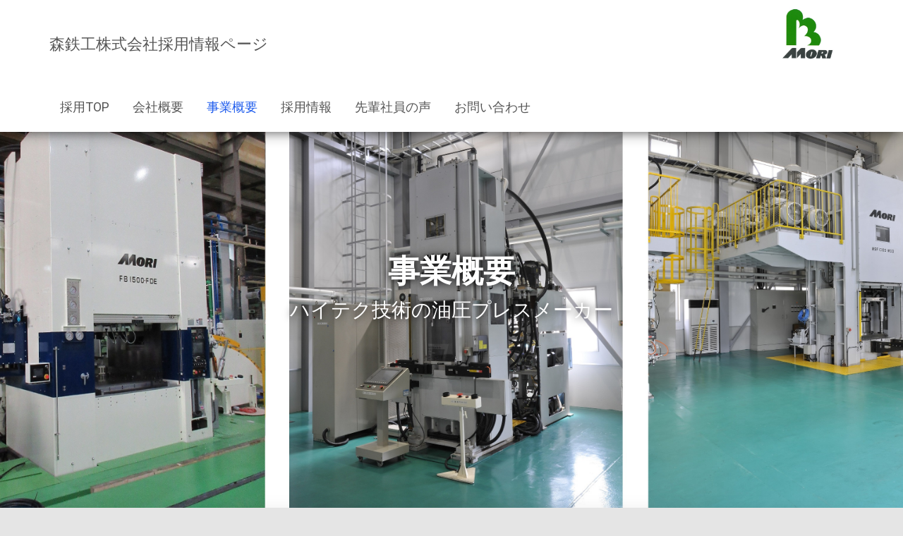

--- FILE ---
content_type: text/html; charset=UTF-8
request_url: https://recruit-bkd02.com/moriiron/about/
body_size: 13282
content:
<!DOCTYPE html>
<html lang="ja">
<head>
<meta charset='UTF-8'>
<meta name="viewport" content="width=device-width, initial-scale=1">
<link rel="profile" href="http://gmpg.org/xfn/11">
<title>事業概要 | 森鉄工株式会社採用情報ページ</title>

<!-- All in One SEO Pack 2.4.3 by Michael Torbert of Semper Fi Web Design[183,217] -->
<link rel="canonical" href="https://recruit-bkd02.com/moriiron/about/" />
			<script type="text/javascript" >
				window.ga=window.ga||function(){(ga.q=ga.q||[]).push(arguments)};ga.l=+new Date;
				ga('create', 'UA-204310994-1', 'auto');
				// Plugins
				
				ga('send', 'pageview');
			</script>
			<script async src="https://www.google-analytics.com/analytics.js"></script>
			<!-- /all in one seo pack -->
<link rel='dns-prefetch' href='//fonts.googleapis.com' />
<link rel='dns-prefetch' href='//s.w.org' />
<link rel="alternate" type="application/rss+xml" title="森鉄工株式会社採用情報ページ &raquo; フィード" href="https://recruit-bkd02.com/moriiron/feed/" />
<link rel="alternate" type="application/rss+xml" title="森鉄工株式会社採用情報ページ &raquo; コメントフィード" href="https://recruit-bkd02.com/moriiron/comments/feed/" />
		<script type="text/javascript">
			window._wpemojiSettings = {"baseUrl":"https:\/\/s.w.org\/images\/core\/emoji\/2.3\/72x72\/","ext":".png","svgUrl":"https:\/\/s.w.org\/images\/core\/emoji\/2.3\/svg\/","svgExt":".svg","source":{"concatemoji":"https:\/\/recruit-bkd02.com\/moriiron\/wp-includes\/js\/wp-emoji-release.min.js?ver=4.8.25"}};
			!function(t,a,e){var r,i,n,o=a.createElement("canvas"),l=o.getContext&&o.getContext("2d");function c(t){var e=a.createElement("script");e.src=t,e.defer=e.type="text/javascript",a.getElementsByTagName("head")[0].appendChild(e)}for(n=Array("flag","emoji4"),e.supports={everything:!0,everythingExceptFlag:!0},i=0;i<n.length;i++)e.supports[n[i]]=function(t){var e,a=String.fromCharCode;if(!l||!l.fillText)return!1;switch(l.clearRect(0,0,o.width,o.height),l.textBaseline="top",l.font="600 32px Arial",t){case"flag":return(l.fillText(a(55356,56826,55356,56819),0,0),e=o.toDataURL(),l.clearRect(0,0,o.width,o.height),l.fillText(a(55356,56826,8203,55356,56819),0,0),e===o.toDataURL())?!1:(l.clearRect(0,0,o.width,o.height),l.fillText(a(55356,57332,56128,56423,56128,56418,56128,56421,56128,56430,56128,56423,56128,56447),0,0),e=o.toDataURL(),l.clearRect(0,0,o.width,o.height),l.fillText(a(55356,57332,8203,56128,56423,8203,56128,56418,8203,56128,56421,8203,56128,56430,8203,56128,56423,8203,56128,56447),0,0),e!==o.toDataURL());case"emoji4":return l.fillText(a(55358,56794,8205,9794,65039),0,0),e=o.toDataURL(),l.clearRect(0,0,o.width,o.height),l.fillText(a(55358,56794,8203,9794,65039),0,0),e!==o.toDataURL()}return!1}(n[i]),e.supports.everything=e.supports.everything&&e.supports[n[i]],"flag"!==n[i]&&(e.supports.everythingExceptFlag=e.supports.everythingExceptFlag&&e.supports[n[i]]);e.supports.everythingExceptFlag=e.supports.everythingExceptFlag&&!e.supports.flag,e.DOMReady=!1,e.readyCallback=function(){e.DOMReady=!0},e.supports.everything||(r=function(){e.readyCallback()},a.addEventListener?(a.addEventListener("DOMContentLoaded",r,!1),t.addEventListener("load",r,!1)):(t.attachEvent("onload",r),a.attachEvent("onreadystatechange",function(){"complete"===a.readyState&&e.readyCallback()})),(r=e.source||{}).concatemoji?c(r.concatemoji):r.wpemoji&&r.twemoji&&(c(r.twemoji),c(r.wpemoji)))}(window,document,window._wpemojiSettings);
		</script>
		<style type="text/css">
img.wp-smiley,
img.emoji {
	display: inline !important;
	border: none !important;
	box-shadow: none !important;
	height: 1em !important;
	width: 1em !important;
	margin: 0 .07em !important;
	vertical-align: -0.1em !important;
	background: none !important;
	padding: 0 !important;
}
</style>
<link rel='stylesheet' id='tinyjpfont-styles-css'  href='https://recruit-bkd02.com/moriiron/wp-content/plugins/japanese-font-for-tinymce/addfont.css?ver=4.8.25' type='text/css' media='all' />
<link rel='stylesheet' id='pirate_forms_front_styles-css'  href='https://recruit-bkd02.com/moriiron/wp-content/plugins/pirate-forms/public/css/front.css?ver=2.2.1' type='text/css' media='all' />
<link rel='stylesheet' id='siteorigin-panels-front-css'  href='https://recruit-bkd02.com/moriiron/wp-content/plugins/siteorigin-panels/css/front-flex.css?ver=2.5.13' type='text/css' media='all' />
<link rel='stylesheet' id='bootstrap-css'  href='https://recruit-bkd02.com/moriiron/wp-content/themes/hestia/assets/bootstrap/css/bootstrap.min.css?ver=1.0.1' type='text/css' media='all' />
<link rel='stylesheet' id='font-awesome-css'  href='https://recruit-bkd02.com/moriiron/wp-content/themes/hestia/assets/font-awesome/css/font-awesome.min.css?ver=1.0.1' type='text/css' media='all' />
<link rel='stylesheet' id='hestia_style-css'  href='https://recruit-bkd02.com/moriiron/wp-content/themes/hestia/style.css?ver=1.1.50' type='text/css' media='all' />
<style id='hestia_style-inline-css' type='text/css'>

.header-filter-gradient { 
	background: linear-gradient(45deg, rgba(30,92,237,0.88) 0%, rgba(30,92,237,0.31) 100%); 
} 

.header-filter.header-filter-gradient:before {
	background-color: transparent;
} 	
a,
.navbar.navbar-not-transparent .nav > li:not(.btn).on-section > a, 
.navbar.navbar-not-transparent .nav > li.on-section:not(.btn) > a, 
.navbar.navbar-not-transparent .nav > li.on-section:not(.btn):hover > a, 
.navbar.navbar-not-transparent .nav > li.on-section:not(.btn):focus > a, 
.navbar.navbar-not-transparent .nav > li.on-section:not(.btn):active > a, 
body:not(.home) .navbar-default .navbar-nav > .active:not(.btn) > a,
body:not(.home) .navbar-default .navbar-nav > .active:not(.btn) > a:hover,
body:not(.home) .navbar-default .navbar-nav > .active:not(.btn) > a:focus,
.hestia-blogs article:nth-child(6n+1) .category a, a:hover, .card-blog a.moretag:hover, .card-blog a.more-link:hover, .widget a:hover {
    color:#1e5ced;
}

.pagination span.current, .pagination span.current:focus, .pagination span.current:hover {
	border-color:#1e5ced
}
           
button,
button:hover,           
input[type="button"],
input[type="button"]:hover,
input[type="submit"],
input[type="submit"]:hover,
input#searchsubmit, 
.pagination span.current, 
.pagination span.current:focus, 
.pagination span.current:hover,
.btn.btn-primary,
.btn.btn-primary:link,
.btn.btn-primary:hover, 
.btn.btn-primary:focus, 
.btn.btn-primary:active, 
.btn.btn-primary.active, 
.btn.btn-primary.active:focus, 
.btn.btn-primary.active:hover,
.btn.btn-primary:active:hover, 
.btn.btn-primary:active:focus, 
.btn.btn-primary:active:hover,
.hestia-sidebar-open.btn.btn-rose,
.hestia-sidebar-close.btn.btn-rose,
.hestia-sidebar-open.btn.btn-rose:hover,
.hestia-sidebar-close.btn.btn-rose:hover,
.hestia-sidebar-open.btn.btn-rose:focus,
.hestia-sidebar-close.btn.btn-rose:focus,
.navbar .dropdown-menu li:hover > a,
.label.label-primary,
.hestia-work .portfolio-item:nth-child(6n+1) .label {
    background-color: #1e5ced;
}

@media (max-width: 768px) { 
	.navbar .navbar-nav .dropdown a .caret {
	    background-color: #1e5ced;
	}
	
	.navbar-default .navbar-nav>li>a:hover,
	.navbar-default .navbar-nav>li>a:focus,
	.navbar .navbar-nav .dropdown .dropdown-menu li a:hover,
	.navbar .navbar-nav .dropdown .dropdown-menu li a:focus,
	.navbar button.navbar-toggle:hover,
	.navbar .navbar-nav li:hover > a i,
	.navbar .dropdown-menu li:hover > a i {
	    color: #1e5ced;
	}
}

button,
.button,
input[type="submit"], 
input[type="button"], 
.btn.btn-primary,
.hestia-sidebar-open.btn.btn-rose,
.hestia-sidebar-close.btn.btn-rose {
    -webkit-box-shadow: 0 2px 2px 0 rgba(30,92,237,0.14),0 3px 1px -2px rgba(30,92,237,0.2),0 1px 5px 0 rgba(30,92,237,0.12);
    box-shadow: 0 2px 2px 0 rgba(30,92,237,0.14),0 3px 1px -2px rgba(30,92,237,0.2),0 1px 5px 0 rgba(30,92,237,0.12);
}

.card .header-primary, .card .content-primary {
    background: #1e5ced;
}
.button:hover,
button:hover,
input[type="submit"]:hover,
input[type="button"]:hover,
input#searchsubmit:hover, 
.pagination span.current, 
.btn.btn-primary:hover, 
.btn.btn-primary:focus, 
.btn.btn-primary:active, 
.btn.btn-primary.active, 
.btn.btn-primary:active:focus, 
.btn.btn-primary:active:hover, 
.hestia-sidebar-open.btn.btn-rose:hover,
.hestia-sidebar-close.btn.btn-rose:hover,
.pagination span.current:hover{
	-webkit-box-shadow: 0 14px 26px -12pxrgba(30,92,237,0.42),0 4px 23px 0 rgba(0,0,0,0.12),0 8px 10px -5px rgba(30,92,237,0.2);
    box-shadow: 0 14px 26px -12px rgba(30,92,237,0.42),0 4px 23px 0 rgba(0,0,0,0.12),0 8px 10px -5px rgba(30,92,237,0.2);
	color: #fff;
}
.form-group.is-focused .form-control {
background-image: -webkit-gradient(linear,left top, left bottom,from(#1e5ced),to(#1e5ced)),-webkit-gradient(linear,left top, left bottom,from(#d2d2d2),to(#d2d2d2));
	background-image: -webkit-linear-gradient(#1e5ced),to(#1e5ced),-webkit-linear-gradient(#d2d2d2,#d2d2d2);
	background-image: linear-gradient(#1e5ced),to(#1e5ced),linear-gradient(#d2d2d2,#d2d2d2);
}
 .navbar:not(.navbar-transparent) .navbar-nav > li:not(.btn) > a:hover, .navbar:not(.navbar-transparent) .navbar-nav > li.active:not(.btn) > a, .navbar:not(.navbar-transparent) .navbar-nav > li:not(.btn) > a:hover i {
		 color:#1e5ced}
.hestia-top-bar, .hestia-top-bar .widget.widget_shopping_cart .cart_list {
            background-color: #363537
        }
        .hestia-top-bar .widget .label-floating input[type=search]:-webkit-autofill {
            -webkit-box-shadow: inset 0 0 0px 9999px #363537
        }.hestia-top-bar, .hestia-top-bar .widget .label-floating input[type=search], .hestia-top-bar .widget.widget_search form.form-group:before, .hestia-top-bar .widget.widget_product_search form.form-group:before, .hestia-top-bar .widget.widget_shopping_cart:before {
            color: #ffffff
        } 
        .hestia-top-bar .widget .label-floating input[type=search]{
            -webkit-text-fill-color:#ffffff !important 
        }.hestia-top-bar a, .hestia-top-bar .top-bar-nav li a {
            color: #ffffff
        }.hestia-top-bar a:hover, .hestia-top-bar .top-bar-nav li a:hover {
            color: #eeeeee
        }
</style>
<link rel='stylesheet' id='hestia_fonts-css'  href='https://fonts.googleapis.com/css?family=Roboto%3A300%2C400%2C500%2C700%7CRoboto+Slab%3A400%2C700&#038;subset=latin%2Clatin-ext&#038;ver=1.1.50' type='text/css' media='all' />
<link rel='stylesheet' id='msl-main-css'  href='https://recruit-bkd02.com/moriiron/wp-content/plugins/master-slider/public/assets/css/masterslider.main.css?ver=3.1.6' type='text/css' media='all' />
<link rel='stylesheet' id='msl-custom-css'  href='https://recruit-bkd02.com/moriiron/wp-content/uploads/master-slider/custom.css?ver=5.7' type='text/css' media='all' />
<script type='text/javascript' src='https://recruit-bkd02.com/moriiron/wp-includes/js/jquery/jquery.js?ver=1.12.4'></script>
<script type='text/javascript' src='https://recruit-bkd02.com/moriiron/wp-includes/js/jquery/jquery-migrate.min.js?ver=1.4.1'></script>
<script type='text/javascript'>
/* <![CDATA[ */
var pirateFormsObject = {"errors":"","spam":{"label":"I'm human!","value":"29b30050ef"}};
/* ]]> */
</script>
<script type='text/javascript' src='https://recruit-bkd02.com/moriiron/wp-content/plugins/pirate-forms/public/js/scripts-general.js?ver=2.2.1'></script>
<link rel='https://api.w.org/' href='https://recruit-bkd02.com/moriiron/wp-json/' />
<link rel="EditURI" type="application/rsd+xml" title="RSD" href="https://recruit-bkd02.com/moriiron/xmlrpc.php?rsd" />
<link rel="wlwmanifest" type="application/wlwmanifest+xml" href="https://recruit-bkd02.com/moriiron/wp-includes/wlwmanifest.xml" /> 
<meta name="generator" content="WordPress 4.8.25" />
<link rel='shortlink' href='https://recruit-bkd02.com/moriiron/?p=17' />
<link rel="alternate" type="application/json+oembed" href="https://recruit-bkd02.com/moriiron/wp-json/oembed/1.0/embed?url=https%3A%2F%2Frecruit-bkd02.com%2Fmoriiron%2Fabout%2F" />
<link rel="alternate" type="text/xml+oembed" href="https://recruit-bkd02.com/moriiron/wp-json/oembed/1.0/embed?url=https%3A%2F%2Frecruit-bkd02.com%2Fmoriiron%2Fabout%2F&#038;format=xml" />
<script>var ms_grabbing_curosr = 'https://recruit-bkd02.com/moriiron/wp-content/plugins/master-slider/public/assets/css/common/grabbing.cur', ms_grab_curosr = 'https://recruit-bkd02.com/moriiron/wp-content/plugins/master-slider/public/assets/css/common/grab.cur';</script>
<meta name="generator" content="MasterSlider 3.1.6 - Responsive Touch Image Slider | avt.li/msf" />
				<style type="text/css" media="all"
				       id="siteorigin-panels-layouts-head">/* Layout 17 */ #pgc-17-0-0 , #pgc-17-1-0 , #pgc-17-2-0 , #pgc-17-4-0 , #pgc-17-6-0 , #pgc-17-8-0 , #pgc-17-10-0 , #pgc-17-12-0 , #pgc-17-14-0 , #pgc-17-16-0 , #pgc-17-18-0 , #pgc-17-20-0 , #pgc-17-22-0 , #pgc-17-24-0 { width:100%;width:calc(100% - ( 0 * 30px ) ) } #pg-17-0 , #pg-17-1 , #pl-17 .so-panel { margin-bottom:30px } #pg-17-2 , #pg-17-4 , #pg-17-6 , #pg-17-8 , #pg-17-10 , #pg-17-12 , #pg-17-14 , #pg-17-16 , #pg-17-18 , #pg-17-20 , #pg-17-22 , #pg-17-24 , #pl-17 .so-panel:last-child { margin-bottom:0px } #pgc-17-3-0 , #pgc-17-5-1 , #pgc-17-7-0 , #pgc-17-9-1 , #pgc-17-11-0 , #pgc-17-13-1 , #pgc-17-15-0 , #pgc-17-17-1 , #pgc-17-19-0 , #pgc-17-21-1 , #pgc-17-23-0 , #pgc-17-25-1 { width:70%;width:calc(70% - ( 0.3 * 30px ) ) } #pgc-17-3-1 , #pgc-17-5-0 , #pgc-17-7-1 , #pgc-17-9-0 , #pgc-17-11-1 , #pgc-17-13-0 , #pgc-17-15-1 , #pgc-17-17-0 , #pgc-17-19-1 , #pgc-17-21-0 , #pgc-17-23-1 , #pgc-17-25-0 { width:30%;width:calc(30% - ( 0.7 * 30px ) ) } #pg-17-3 , #pg-17-5 , #pg-17-7 , #pg-17-9 , #pg-17-11 , #pg-17-13 , #pg-17-15 , #pg-17-17 , #pg-17-19 , #pg-17-21 , #pg-17-23 , #pg-17-25 { margin-bottom:60px } #pg-17-0.panel-no-style, #pg-17-0.panel-has-style > .panel-row-style , #pg-17-1.panel-no-style, #pg-17-1.panel-has-style > .panel-row-style , #pg-17-2.panel-no-style, #pg-17-2.panel-has-style > .panel-row-style , #pg-17-3.panel-no-style, #pg-17-3.panel-has-style > .panel-row-style , #pg-17-4.panel-no-style, #pg-17-4.panel-has-style > .panel-row-style , #pg-17-5.panel-no-style, #pg-17-5.panel-has-style > .panel-row-style , #pg-17-6.panel-no-style, #pg-17-6.panel-has-style > .panel-row-style , #pg-17-7.panel-no-style, #pg-17-7.panel-has-style > .panel-row-style , #pg-17-8.panel-no-style, #pg-17-8.panel-has-style > .panel-row-style , #pg-17-9.panel-no-style, #pg-17-9.panel-has-style > .panel-row-style , #pg-17-10.panel-no-style, #pg-17-10.panel-has-style > .panel-row-style , #pg-17-11.panel-no-style, #pg-17-11.panel-has-style > .panel-row-style , #pg-17-12.panel-no-style, #pg-17-12.panel-has-style > .panel-row-style , #pg-17-13.panel-no-style, #pg-17-13.panel-has-style > .panel-row-style , #pg-17-14.panel-no-style, #pg-17-14.panel-has-style > .panel-row-style , #pg-17-15.panel-no-style, #pg-17-15.panel-has-style > .panel-row-style , #pg-17-16.panel-no-style, #pg-17-16.panel-has-style > .panel-row-style , #pg-17-17.panel-no-style, #pg-17-17.panel-has-style > .panel-row-style , #pg-17-18.panel-no-style, #pg-17-18.panel-has-style > .panel-row-style , #pg-17-19.panel-no-style, #pg-17-19.panel-has-style > .panel-row-style , #pg-17-20.panel-no-style, #pg-17-20.panel-has-style > .panel-row-style , #pg-17-21.panel-no-style, #pg-17-21.panel-has-style > .panel-row-style , #pg-17-22.panel-no-style, #pg-17-22.panel-has-style > .panel-row-style , #pg-17-23.panel-no-style, #pg-17-23.panel-has-style > .panel-row-style , #pg-17-24.panel-no-style, #pg-17-24.panel-has-style > .panel-row-style , #pg-17-25.panel-no-style, #pg-17-25.panel-has-style > .panel-row-style { -webkit-align-items:flex-start;align-items:flex-start } #pgc-17-7-0 , #pgc-17-11-0 , #pgc-17-15-0 { align-self:auto } @media (max-width:780px){ #pg-17-0.panel-no-style, #pg-17-0.panel-has-style > .panel-row-style , #pg-17-1.panel-no-style, #pg-17-1.panel-has-style > .panel-row-style , #pg-17-2.panel-no-style, #pg-17-2.panel-has-style > .panel-row-style , #pg-17-3.panel-no-style, #pg-17-3.panel-has-style > .panel-row-style , #pg-17-4.panel-no-style, #pg-17-4.panel-has-style > .panel-row-style , #pg-17-6.panel-no-style, #pg-17-6.panel-has-style > .panel-row-style , #pg-17-7.panel-no-style, #pg-17-7.panel-has-style > .panel-row-style , #pg-17-8.panel-no-style, #pg-17-8.panel-has-style > .panel-row-style , #pg-17-10.panel-no-style, #pg-17-10.panel-has-style > .panel-row-style , #pg-17-11.panel-no-style, #pg-17-11.panel-has-style > .panel-row-style , #pg-17-12.panel-no-style, #pg-17-12.panel-has-style > .panel-row-style , #pg-17-14.panel-no-style, #pg-17-14.panel-has-style > .panel-row-style , #pg-17-15.panel-no-style, #pg-17-15.panel-has-style > .panel-row-style , #pg-17-16.panel-no-style, #pg-17-16.panel-has-style > .panel-row-style , #pg-17-18.panel-no-style, #pg-17-18.panel-has-style > .panel-row-style , #pg-17-20.panel-no-style, #pg-17-20.panel-has-style > .panel-row-style , #pg-17-22.panel-no-style, #pg-17-22.panel-has-style > .panel-row-style , #pg-17-24.panel-no-style, #pg-17-24.panel-has-style > .panel-row-style { -webkit-flex-direction:column;-ms-flex-direction:column;flex-direction:column } #pg-17-0 .panel-grid-cell , #pg-17-1 .panel-grid-cell , #pg-17-2 .panel-grid-cell , #pg-17-3 .panel-grid-cell , #pg-17-4 .panel-grid-cell , #pg-17-5 .panel-grid-cell , #pg-17-6 .panel-grid-cell , #pg-17-7 .panel-grid-cell , #pg-17-8 .panel-grid-cell , #pg-17-9 .panel-grid-cell , #pg-17-10 .panel-grid-cell , #pg-17-11 .panel-grid-cell , #pg-17-12 .panel-grid-cell , #pg-17-13 .panel-grid-cell , #pg-17-14 .panel-grid-cell , #pg-17-15 .panel-grid-cell , #pg-17-16 .panel-grid-cell , #pg-17-17 .panel-grid-cell , #pg-17-18 .panel-grid-cell , #pg-17-19 .panel-grid-cell , #pg-17-20 .panel-grid-cell , #pg-17-21 .panel-grid-cell , #pg-17-22 .panel-grid-cell , #pg-17-23 .panel-grid-cell , #pg-17-24 .panel-grid-cell , #pg-17-25 .panel-grid-cell { margin-right:0 } #pg-17-0 .panel-grid-cell , #pg-17-1 .panel-grid-cell , #pg-17-2 .panel-grid-cell , #pg-17-3 .panel-grid-cell , #pg-17-4 .panel-grid-cell , #pg-17-5 .panel-grid-cell , #pg-17-6 .panel-grid-cell , #pg-17-7 .panel-grid-cell , #pg-17-8 .panel-grid-cell , #pg-17-9 .panel-grid-cell , #pg-17-10 .panel-grid-cell , #pg-17-11 .panel-grid-cell , #pg-17-12 .panel-grid-cell , #pg-17-13 .panel-grid-cell , #pg-17-14 .panel-grid-cell , #pg-17-15 .panel-grid-cell , #pg-17-16 .panel-grid-cell , #pg-17-17 .panel-grid-cell , #pg-17-18 .panel-grid-cell , #pg-17-19 .panel-grid-cell , #pg-17-20 .panel-grid-cell , #pg-17-21 .panel-grid-cell , #pg-17-22 .panel-grid-cell , #pg-17-23 .panel-grid-cell , #pg-17-24 .panel-grid-cell , #pg-17-25 .panel-grid-cell { width:100% } #pgc-17-3-0 , #pgc-17-5-1 , #pgc-17-7-0 , #pgc-17-9-1 , #pgc-17-11-0 , #pgc-17-13-1 , #pgc-17-15-0 , #pgc-17-17-1 , #pgc-17-19-1 , #pgc-17-21-1 , #pgc-17-23-1 , #pgc-17-25-1 { margin-bottom:30px } #pg-17-5.panel-no-style, #pg-17-5.panel-has-style > .panel-row-style , #pg-17-9.panel-no-style, #pg-17-9.panel-has-style > .panel-row-style , #pg-17-13.panel-no-style, #pg-17-13.panel-has-style > .panel-row-style , #pg-17-17.panel-no-style, #pg-17-17.panel-has-style > .panel-row-style , #pg-17-19.panel-no-style, #pg-17-19.panel-has-style > .panel-row-style , #pg-17-21.panel-no-style, #pg-17-21.panel-has-style > .panel-row-style , #pg-17-23.panel-no-style, #pg-17-23.panel-has-style > .panel-row-style , #pg-17-25.panel-no-style, #pg-17-25.panel-has-style > .panel-row-style { -webkit-flex-direction:column-reverse;-ms-flex-direction:column-reverse;flex-direction:column-reverse } #pl-17 .panel-grid-cell { padding:0 } #pl-17 .panel-grid .panel-grid-cell-empty { display:none } #pl-17 .panel-grid .panel-grid-cell-mobile-last { margin-bottom:0px }  } </style>		<style type="text/css" id="wp-custom-css">
			/*
ここに独自の CSS を追加することができます。

詳しくは上のヘルプアイコンをクリックしてください。
*/
.cform th {
	font-size: 14px;
	width: 20%; /*変なところで改行される場合はここの数字を変更します。*/
	border-bottom: solid 1px #d6d6d6;
	padding: 10px 0 10px 15px;
	font-weight: normal;
}

.cform td {
	font-size: 14px;
	line-height: 150%;
	border-bottom: solid 1px #d6d6d6;
	padding: 10px 5px;
}

.cform {
	width: 100%;
	margin: auto;
}

.cform [type=submit] {
	display: inline-block;
	font-size: 20px;
	padding: 10px 30px;
	text-decoration: none;
	background: #ff8f00;
	color: #FFF;
	border-bottom: solid 4px #B17C00;
	border-radius: 3px;
}

.cform option,
.cform textarea,
.cform input[type=text],
.cform input[type=email],
.cform input[type=search],
.cform input[type=url] {
	width: 100%;
}

.required-srt {
	font-size: 8pt;
	padding: 5px;
	background: #ce0000;
	color: #fff;
	border-radius: 3px;
	margin-left: 10px;
	vertical-align: middle;
}

@media only screen and (max-width:767px) {
	.cform th,
	.cform td {
		width: 100%;
		display: block;
		border-top: none;
	}
}

.submit-btn input {
	background: #00142c;
	width: 60%;
	max-width: 550px;
	min-width: 220px;
	margin: 30px auto;
	display: block;
	border: 1px #00142c solid;
	text-align: center;
	padding: 5px;
	color: #fff;
	transition: all 0.4s ease;
}

.submit-btn input:hover {
	background: #fff;
	color: #00142c;
}		</style>
	<style>
	.header-filter-gradient {
		background: url(https://recruit-bkd02.com/moriiron/wp-content/uploads/2017/10/FB.jpg) no-repeat center center !important;
		background-size: cover !important;
	}
</style>
</head>
<body class="page-template page-template-page-templates page-template-template-fullwidth page-template-page-templatestemplate-fullwidth-php page page-id-17 _masterslider _ms_version_3.1.6 siteorigin-panels siteorigin-panels-before-js blog-post">
	<div 
	class="wrapper">
		<header class="header ">
				<nav class="navbar navbar-default navbar-fixed-top  hestia_right navbar-not-transparent">
				<div class="container">
			<div class="navbar-header">
				<div class="title-logo-wrapper">
					<a class="navbar-brand" href="https://recruit-bkd02.com/moriiron/"
					   title="森鉄工株式会社採用情報ページ"><p>森鉄工株式会社採用情報ページ</p></a>
				</div>
			</div>
						<div class="header-sidebar-wrapper">
				<div class="header-widgets-wrapper">
			<div id="sow-editor-10" class="widget widget_sow-editor"><div class="so-widget-sow-editor so-widget-sow-editor-base">
<div class="siteorigin-widget-tinymce textwidget">
	<p><a href="http://www.moriiron.com/" target="_blank" rel="noopener"><img class="size-full wp-image-2394 alignleft" src="https://recruit-bkd02.com/moriiron/wp-content/uploads/2017/10/be0f0589493d8e0c4842427d9411dadb.jpg" alt="" width="78" height="72" /></a></p>
</div>
</div></div>				</div>
			</div>
			<div id="main-navigation" class="collapse navbar-collapse"><ul id="menu-%e3%83%98%e3%83%83%e3%83%80%e3%83%bc%e3%83%a1%e3%83%8b%e3%83%a5%e3%83%bc" class="nav navbar-nav navbar-right"><li id="menu-item-26" class="menu-item menu-item-type-post_type menu-item-object-page menu-item-home menu-item-26"><a title="採用TOP" href="https://recruit-bkd02.com/moriiron/">採用TOP</a></li>
<li id="menu-item-2059" class="menu-item menu-item-type-post_type menu-item-object-page menu-item-2059"><a title="会社概要" href="https://recruit-bkd02.com/moriiron/company/">会社概要</a></li>
<li id="menu-item-2116" class="menu-item menu-item-type-post_type menu-item-object-page current-menu-item page_item page-item-17 current_page_item menu-item-2116 active"><a title="事業概要" href="https://recruit-bkd02.com/moriiron/about/">事業概要</a></li>
<li id="menu-item-23" class="menu-item menu-item-type-post_type menu-item-object-page menu-item-23"><a title="採用情報" href="https://recruit-bkd02.com/moriiron/job/">採用情報</a></li>
<li id="menu-item-24" class="menu-item menu-item-type-post_type menu-item-object-page menu-item-24"><a title="先輩社員の声" href="https://recruit-bkd02.com/moriiron/voice/">先輩社員の声</a></li>
<li id="menu-item-32" class="menu-item menu-item-type-post_type menu-item-object-page menu-item-32"><a title="お問い合わせ" href="https://recruit-bkd02.com/moriiron/contact/">お問い合わせ</a></li>
</ul></div>						<button type="button" class="navbar-toggle" data-toggle="collapse" data-target="#main-navigation">
				<span class="icon-bar"></span>
				<span class="icon-bar"></span>
				<span class="icon-bar"></span>
				<span class="sr-only">ナビゲーションを切り替え</span>
			</button>
				</div>

			</nav>
		<div id="primary" class="boxed-layout-header page-header header-small">
		<div class="container">
			<div class="row">
				<div class="col-md-10 col-md-offset-1 text-center">
					<h1 class="hestia-title">事業概要					<h4 class="author">
						ハイテク技術の油圧プレスメーカー					</h4>
				</div>
			</div>
		</div>
		
		<div data-parallax="active" class="header-filter header-filter-gradient"></div>	</div>
</header>
<div class="main main-raised">
	<div class="blog-post blog-post-wrapper">
		<div class="container">
			
					<article id="post-17" class="section section-text">
						<div class="row">
							<div class="col-md-12">
								<div id="pl-17"  class="panel-layout" ><div id="pg-17-0"  class="panel-grid panel-no-style" ><div id="pgc-17-0-0"  class="panel-grid-cell" ><div id="panel-17-0-0-0" class="so-panel widget widget_sow-editor panel-first-child panel-last-child" data-index="0" ><div class="so-widget-sow-editor so-widget-sow-editor-base">
<div class="siteorigin-widget-tinymce textwidget">
	<h4><a href="https://recruit-bkd02.com/moriiron/">採用TOP</a>　＞　事業概要</h4>
</div>
</div></div></div></div><div id="pg-17-1"  class="panel-grid panel-no-style" ><div id="pgc-17-1-0"  class="panel-grid-cell" ><div id="panel-17-1-0-0" class="so-panel widget widget_sow-editor panel-first-child panel-last-child" data-index="1" ><div class="so-widget-sow-editor so-widget-sow-editor-base">
<div class="siteorigin-widget-tinymce textwidget">
	<p>森鉄工の各部署で行っている業務をご紹介致します。</p>
</div>
</div></div></div></div><div id="pg-17-2"  class="panel-grid panel-no-style" ><div id="pgc-17-2-0"  class="panel-grid-cell" ><div id="panel-17-2-0-0" class="so-panel widget widget_sow-editor panel-first-child panel-last-child" data-index="2" ><div class="so-widget-sow-editor so-widget-sow-editor-base">
<div class="siteorigin-widget-tinymce textwidget">
	<h3><b>営業部</b></h3>
</div>
</div></div></div></div><div id="pg-17-3"  class="panel-grid panel-no-style" ><div id="pgc-17-3-0"  class="panel-grid-cell" ><div id="panel-17-3-0-0" class="so-panel widget widget_sow-editor panel-first-child panel-last-child" data-index="3" ><div class="so-widget-sow-editor so-widget-sow-editor-base">
<div class="siteorigin-widget-tinymce textwidget">
	<p>営業部の業務は、新規引合いや既納入機アフターサービス等の問合せに対し、電話やメール、訪問打合せを行う顧客対応、御見積、受発注、発送(輸出含む)、御請求に関わる事務作業、広告やPR動画作成、展示商談会参加等の広報活動、等々、多岐に亘りますが、本社と各営業所のメンバーが連携を取り合いながら、日々の業務を遂行しています。<br />
 海外のお客様と関わることも多いです。中国や韓国等の近隣にとどまらず、東南アジア、北南米、ヨーロッパへの出張もあり、様々なことを経験できる職場になります。</p>
</div>
</div></div></div><div id="pgc-17-3-1"  class="panel-grid-cell" ><div id="panel-17-3-1-0" class="so-panel widget widget_widget_sp_image widget_sp_image panel-first-child panel-last-child" data-index="4" ><img width="1024" height="768" class="attachment-full" style="max-width: 100%;" srcset="https://recruit-bkd02.com/moriiron/wp-content/uploads/2017/10/RIMG9683.jpg 1024w, https://recruit-bkd02.com/moriiron/wp-content/uploads/2017/10/RIMG9683-300x225.jpg 300w, https://recruit-bkd02.com/moriiron/wp-content/uploads/2017/10/RIMG9683-768x576.jpg 768w" sizes="(max-width: 1024px) 100vw, 1024px" src="https://recruit-bkd02.com/moriiron/wp-content/uploads/2017/10/RIMG9683.jpg" /></div></div></div><div id="pg-17-4"  class="panel-grid panel-no-style" ><div id="pgc-17-4-0"  class="panel-grid-cell" ><div id="panel-17-4-0-0" class="so-panel widget widget_sow-editor panel-first-child panel-last-child" data-index="5" ><div class="so-widget-sow-editor so-widget-sow-editor-base">
<div class="siteorigin-widget-tinymce textwidget">
	<h3><b>技術部</b></h3>
</div>
</div></div></div></div><div id="pg-17-5"  class="panel-grid panel-no-style" ><div id="pgc-17-5-0"  class="panel-grid-cell" ><div id="panel-17-5-0-0" class="so-panel widget widget_widget_sp_image widget_sp_image panel-first-child panel-last-child" data-index="6" ><img width="2016" height="1512" class="attachment-full" style="max-width: 100%;" srcset="https://recruit-bkd02.com/moriiron/wp-content/uploads/2017/10/IMG_1210.jpg 2016w, https://recruit-bkd02.com/moriiron/wp-content/uploads/2017/10/IMG_1210-300x225.jpg 300w, https://recruit-bkd02.com/moriiron/wp-content/uploads/2017/10/IMG_1210-768x576.jpg 768w, https://recruit-bkd02.com/moriiron/wp-content/uploads/2017/10/IMG_1210-1024x768.jpg 1024w" sizes="(max-width: 2016px) 100vw, 2016px" src="https://recruit-bkd02.com/moriiron/wp-content/uploads/2017/10/IMG_1210.jpg" /></div></div><div id="pgc-17-5-1"  class="panel-grid-cell" ><div id="panel-17-5-1-0" class="so-panel widget widget_sow-editor panel-first-child panel-last-child" data-index="7" ><div class="so-widget-sow-editor so-widget-sow-editor-base">
<div class="siteorigin-widget-tinymce textwidget">
	<p>技術部では主にプレス機の設計業務を行っており、機械，油圧，電気の分野に分かれて図面を作成しています。<br />
 他に開発や解析も行っており、お客様のニーズに対応できる製品作りに努めています。<br />
 又、国内外のお客様へ出向いての仕様打ち合わせやサービス対応も行っています。</p>
</div>
</div></div></div></div><div id="pg-17-6"  class="panel-grid panel-no-style" ><div id="pgc-17-6-0"  class="panel-grid-cell" ><div id="panel-17-6-0-0" class="so-panel widget widget_sow-editor panel-first-child panel-last-child" data-index="8" ><div class="so-widget-sow-editor so-widget-sow-editor-base">
<div class="siteorigin-widget-tinymce textwidget">
	<h3><b>製造管理課</b></h3>
</div>
</div></div></div></div><div id="pg-17-7"  class="panel-grid panel-no-style" ><div id="pgc-17-7-0"  class="panel-grid-cell" ><div id="panel-17-7-0-0" class="so-panel widget widget_sow-editor panel-first-child panel-last-child" data-index="9" ><div class="so-widget-sow-editor so-widget-sow-editor-base">
<div class="siteorigin-widget-tinymce textwidget">
	<p>製造管理課では、技術部から出図された図面をもとに板金課や機械課に製作を依頼し、油圧課や組立課に部品の供給を行っております。社内で取り組めない加工品や、過負荷な状況の場合は協力会社に製作を依頼することもあります。</p>
</div>
</div></div></div><div id="pgc-17-7-1"  class="panel-grid-cell" ><div id="panel-17-7-1-0" class="so-panel widget widget_widget_sp_image widget_sp_image panel-first-child panel-last-child" data-index="10" ><img width="2016" height="1512" class="attachment-full" style="max-width: 100%;" srcset="https://recruit-bkd02.com/moriiron/wp-content/uploads/2017/10/IMG_1224.jpg 2016w, https://recruit-bkd02.com/moriiron/wp-content/uploads/2017/10/IMG_1224-300x225.jpg 300w, https://recruit-bkd02.com/moriiron/wp-content/uploads/2017/10/IMG_1224-768x576.jpg 768w, https://recruit-bkd02.com/moriiron/wp-content/uploads/2017/10/IMG_1224-1024x768.jpg 1024w" sizes="(max-width: 2016px) 100vw, 2016px" src="https://recruit-bkd02.com/moriiron/wp-content/uploads/2017/10/IMG_1224.jpg" /></div></div></div><div id="pg-17-8"  class="panel-grid panel-no-style" ><div id="pgc-17-8-0"  class="panel-grid-cell" ><div id="panel-17-8-0-0" class="so-panel widget widget_sow-editor panel-first-child panel-last-child" data-index="11" ><div class="so-widget-sow-editor so-widget-sow-editor-base">
<div class="siteorigin-widget-tinymce textwidget">
	<h3><b>資材課</b></h3>
</div>
</div></div></div></div><div id="pg-17-9"  class="panel-grid panel-no-style" ><div id="pgc-17-9-0"  class="panel-grid-cell" ><div id="panel-17-9-0-0" class="so-panel widget widget_widget_sp_image widget_sp_image panel-first-child panel-last-child" data-index="12" ><img width="2016" height="1512" class="attachment-full" style="max-width: 100%;" srcset="https://recruit-bkd02.com/moriiron/wp-content/uploads/2017/10/10debff60069c31de8ea9f2c5f866ef0.jpg 2016w, https://recruit-bkd02.com/moriiron/wp-content/uploads/2017/10/10debff60069c31de8ea9f2c5f866ef0-300x225.jpg 300w, https://recruit-bkd02.com/moriiron/wp-content/uploads/2017/10/10debff60069c31de8ea9f2c5f866ef0-768x576.jpg 768w, https://recruit-bkd02.com/moriiron/wp-content/uploads/2017/10/10debff60069c31de8ea9f2c5f866ef0-1024x768.jpg 1024w" sizes="(max-width: 2016px) 100vw, 2016px" src="https://recruit-bkd02.com/moriiron/wp-content/uploads/2017/10/10debff60069c31de8ea9f2c5f866ef0.jpg" /></div></div><div id="pgc-17-9-1"  class="panel-grid-cell" ><div id="panel-17-9-1-0" class="so-panel widget widget_sow-editor panel-first-child panel-last-child" data-index="13" ><div class="so-widget-sow-editor so-widget-sow-editor-base">
<div class="siteorigin-widget-tinymce textwidget">
	<p>資材課では、プレス機械製造に必要な部品や材料を社外から購入しています。製造業においては特に、原価に占める材料費の割合が大きいため、材料費のコストダウンは大きなテーマです。必要な時に必要な量を適切な価格で購入する必要があり、納期管理は大変重要となります。</p>
</div>
</div></div></div></div><div id="pg-17-10"  class="panel-grid panel-no-style" ><div id="pgc-17-10-0"  class="panel-grid-cell" ><div id="panel-17-10-0-0" class="so-panel widget widget_sow-editor panel-first-child panel-last-child" data-index="14" ><div class="so-widget-sow-editor so-widget-sow-editor-base">
<div class="siteorigin-widget-tinymce textwidget">
	<h3><b><ruby>板金課<rt>いたがねか</rt></ruby></b></h3>
</div>
</div></div></div></div><div id="pg-17-11"  class="panel-grid panel-no-style" ><div id="pgc-17-11-0"  class="panel-grid-cell" ><div id="panel-17-11-0-0" class="so-panel widget widget_sow-editor panel-first-child panel-last-child" data-index="15" ><div class="so-widget-sow-editor so-widget-sow-editor-base">
<div class="siteorigin-widget-tinymce textwidget">
	<p>板金課では、主に油圧プレスのフレーム、シリンダー、油タンクなどの仮組～溶接施工を行います。半自動アーク溶接とTIG溶接を中心とした作業になります。また、塗装作業もあり、上記製品の組立前塗装やブロック組立品塗装などを行い後工程へ流します。<br />
写真は油圧式プレスのメインシリンダーを溶接施工する揺動ナローミグ装置です。このカスタマイズされた溶解装置は、作業の効率化・品質の向上を実現します。</p>
</div>
</div></div></div><div id="pgc-17-11-1"  class="panel-grid-cell" ><div id="panel-17-11-1-0" class="so-panel widget widget_widget_sp_image widget_sp_image panel-first-child panel-last-child" data-index="16" ><img width="1819" height="1239" class="attachment-full" style="max-width: 100%;" srcset="https://recruit-bkd02.com/moriiron/wp-content/uploads/2017/10/29d3bc99193cb0b837fb8cc53f050ae5-1.jpg 1819w, https://recruit-bkd02.com/moriiron/wp-content/uploads/2017/10/29d3bc99193cb0b837fb8cc53f050ae5-1-300x204.jpg 300w, https://recruit-bkd02.com/moriiron/wp-content/uploads/2017/10/29d3bc99193cb0b837fb8cc53f050ae5-1-768x523.jpg 768w, https://recruit-bkd02.com/moriiron/wp-content/uploads/2017/10/29d3bc99193cb0b837fb8cc53f050ae5-1-1024x697.jpg 1024w" sizes="(max-width: 1819px) 100vw, 1819px" src="https://recruit-bkd02.com/moriiron/wp-content/uploads/2017/10/29d3bc99193cb0b837fb8cc53f050ae5-1.jpg" /></div></div></div><div id="pg-17-12"  class="panel-grid panel-no-style" ><div id="pgc-17-12-0"  class="panel-grid-cell" ><div id="panel-17-12-0-0" class="so-panel widget widget_sow-editor panel-first-child panel-last-child" data-index="17" ><div class="so-widget-sow-editor so-widget-sow-editor-base">
<div class="siteorigin-widget-tinymce textwidget">
	<h3><b>機械課</b></h3>
</div>
</div></div></div></div><div id="pg-17-13"  class="panel-grid panel-no-style" ><div id="pgc-17-13-0"  class="panel-grid-cell" ><div id="panel-17-13-0-0" class="so-panel widget widget_widget_sp_image widget_sp_image panel-first-child panel-last-child" data-index="18" ><img width="247" height="177" class="attachment-full" style="max-width: 100%;" src="https://recruit-bkd02.com/moriiron/wp-content/uploads/2017/10/29d3bc99193cb0b837fb8cc53f050ae5.jpg" /></div></div><div id="pgc-17-13-1"  class="panel-grid-cell" ><div id="panel-17-13-1-0" class="so-panel widget widget_sow-editor panel-first-child panel-last-child" data-index="19" ><div class="so-widget-sow-editor so-widget-sow-editor-base">
<div class="siteorigin-widget-tinymce textwidget">
	<p>機械課では、自社プレス機のフレーム本体、シリンダー、油圧ブロックなど、複雑形状で加工が難しい製品を内製加工しています。量産加工ではありませんので、機械加工に興味がある方にとっては、いろいろなことにトライできる職場だと思います。<br />
写真は最新鋭の旋盤機械です。これを使うことで、大型のシリンダーやピストン等を社内で製作できるようになりました。</p>
</div>
</div></div></div></div><div id="pg-17-14"  class="panel-grid panel-no-style" ><div id="pgc-17-14-0"  class="panel-grid-cell" ><div id="panel-17-14-0-0" class="so-panel widget widget_sow-editor panel-first-child panel-last-child" data-index="20" ><div class="so-widget-sow-editor so-widget-sow-editor-base">
<div class="siteorigin-widget-tinymce textwidget">
	<h3><b>組立課</b></h3>
</div>
</div></div></div></div><div id="pg-17-15"  class="panel-grid panel-no-style" ><div id="pgc-17-15-0"  class="panel-grid-cell" ><div id="panel-17-15-0-0" class="so-panel widget widget_sow-editor panel-first-child panel-last-child" data-index="21" ><div class="so-widget-sow-editor so-widget-sow-editor-base">
<div class="siteorigin-widget-tinymce textwidget">
	<p>組立課は前工程で加工した部品を組み立て、機械を作り上げる部署です。<br />
 部品の組立から始まり、プレス機の試運転や精度調整を行い完璧に仕上げます。<br />
 出荷をした後の据付も国内外問わず、実際にお客様の工場に出向き機械の設置から立ち上げまでを責任持って行います。</p>
</div>
</div></div></div><div id="pgc-17-15-1"  class="panel-grid-cell" ><div id="panel-17-15-1-0" class="so-panel widget widget_widget_sp_image widget_sp_image panel-first-child panel-last-child" data-index="22" ><img width="740" height="536" class="attachment-full" style="max-width: 100%;" srcset="https://recruit-bkd02.com/moriiron/wp-content/uploads/2017/10/cbf5b9f60da99bf791c0aa12a770f429.jpg 740w, https://recruit-bkd02.com/moriiron/wp-content/uploads/2017/10/cbf5b9f60da99bf791c0aa12a770f429-300x217.jpg 300w" sizes="(max-width: 740px) 100vw, 740px" src="https://recruit-bkd02.com/moriiron/wp-content/uploads/2017/10/cbf5b9f60da99bf791c0aa12a770f429.jpg" /></div></div></div><div id="pg-17-16"  class="panel-grid panel-no-style" ><div id="pgc-17-16-0"  class="panel-grid-cell" ><div id="panel-17-16-0-0" class="so-panel widget widget_sow-editor panel-first-child panel-last-child" data-index="23" ><div class="so-widget-sow-editor so-widget-sow-editor-base">
<div class="siteorigin-widget-tinymce textwidget">
	<h3><b>油圧課</b></h3>
</div>
</div></div></div></div><div id="pg-17-17"  class="panel-grid panel-no-style" ><div id="pgc-17-17-0"  class="panel-grid-cell" ><div id="panel-17-17-0-0" class="so-panel widget widget_widget_sp_image widget_sp_image panel-first-child panel-last-child" data-index="24" ><img width="2048" height="1536" class="attachment-full" style="max-width: 100%;" srcset="https://recruit-bkd02.com/moriiron/wp-content/uploads/2017/10/IMG_3464.jpg 2048w, https://recruit-bkd02.com/moriiron/wp-content/uploads/2017/10/IMG_3464-300x225.jpg 300w, https://recruit-bkd02.com/moriiron/wp-content/uploads/2017/10/IMG_3464-768x576.jpg 768w, https://recruit-bkd02.com/moriiron/wp-content/uploads/2017/10/IMG_3464-1024x768.jpg 1024w" sizes="(max-width: 2048px) 100vw, 2048px" src="https://recruit-bkd02.com/moriiron/wp-content/uploads/2017/10/IMG_3464.jpg" /></div></div><div id="pgc-17-17-1"  class="panel-grid-cell" ><div id="panel-17-17-1-0" class="so-panel widget widget_sow-editor panel-first-child panel-last-child" data-index="25" ><div class="so-widget-sow-editor so-widget-sow-editor-base">
<div class="siteorigin-widget-tinymce textwidget">
	<p>油圧課では、油圧発生装置、油圧制御装置の組立てを行い、プレス本体へ組み込み作業を行います。工事終了後は試運転業務を行い、製品出荷、プレス据付まで行います。アフターサービス業務も行い、据付、アフターサービス業務は国内だけではなく、海外にも出張します。</p>
</div>
</div></div></div></div><div id="pg-17-18"  class="panel-grid panel-no-style" ><div id="pgc-17-18-0"  class="panel-grid-cell" ><div id="panel-17-18-0-0" class="so-panel widget widget_sow-editor panel-first-child panel-last-child" data-index="26" ><div class="so-widget-sow-editor so-widget-sow-editor-base">
<div class="siteorigin-widget-tinymce textwidget">
	<h3><b>電気課</b></h3>
</div>
</div></div></div></div><div id="pg-17-19"  class="panel-grid panel-no-style" ><div id="pgc-17-19-0"  class="panel-grid-cell" ><div id="panel-17-19-0-0" class="so-panel widget widget_sow-editor panel-first-child panel-last-child" data-index="27" ><div class="so-widget-sow-editor so-widget-sow-editor-base">
<div class="siteorigin-widget-tinymce textwidget">
	<p>電気課では、油圧プレス組立後の電気配線を行い、配線チェック後、試運転まで行います。試運転後、客先立会を受けて合格したら出荷し、据付、アフターサービスまで行います。据付は国内だけでなく、海外にも出張します。その他、社内保全業務も担当しています。</p>
</div>
</div></div></div><div id="pgc-17-19-1"  class="panel-grid-cell" ><div id="panel-17-19-1-0" class="so-panel widget widget_widget_sp_image widget_sp_image panel-first-child panel-last-child" data-index="28" ><img width="2016" height="1512" class="attachment-full" style="max-width: 100%;" srcset="https://recruit-bkd02.com/moriiron/wp-content/uploads/2017/10/IMG_1193.jpg 2016w, https://recruit-bkd02.com/moriiron/wp-content/uploads/2017/10/IMG_1193-300x225.jpg 300w, https://recruit-bkd02.com/moriiron/wp-content/uploads/2017/10/IMG_1193-768x576.jpg 768w, https://recruit-bkd02.com/moriiron/wp-content/uploads/2017/10/IMG_1193-1024x768.jpg 1024w" sizes="(max-width: 2016px) 100vw, 2016px" src="https://recruit-bkd02.com/moriiron/wp-content/uploads/2017/10/IMG_1193.jpg" /></div></div></div><div id="pg-17-20"  class="panel-grid panel-no-style" ><div id="pgc-17-20-0"  class="panel-grid-cell" ><div id="panel-17-20-0-0" class="so-panel widget widget_sow-editor panel-first-child panel-last-child" data-index="29" ><div class="so-widget-sow-editor so-widget-sow-editor-base">
<div class="siteorigin-widget-tinymce textwidget">
	<h3><b>サービス部</b></h3>
</div>
</div></div></div></div><div id="pg-17-21"  class="panel-grid panel-no-style" ><div id="pgc-17-21-0"  class="panel-grid-cell" ><div id="panel-17-21-0-0" class="so-panel widget widget_widget_sp_image widget_sp_image panel-first-child panel-last-child" data-index="30" ><img width="186" height="274" class="attachment-full" style="max-width: 100%;" src="https://recruit-bkd02.com/moriiron/wp-content/uploads/2017/10/5e4896966c9944fcf00890f4502605bf.jpg" /></div></div><div id="pgc-17-21-1"  class="panel-grid-cell" ><div id="panel-17-21-1-0" class="so-panel widget widget_sow-editor panel-first-child panel-last-child" data-index="31" ><div class="so-widget-sow-editor so-widget-sow-editor-base">
<div class="siteorigin-widget-tinymce textwidget">
	<p>サービス部では、お客様の工場で稼働しているプレス機械の修理、メンテナンスを行っています。<br />
 国内、海外で組立、油圧、電気の作業をトータルで行わなければいけません。覚える作業がいっぱいで大変な部署ですが、修理後にお客様にありがとうと言っていただいた時はこの仕事をやっていてよかったと思えます。</p>
</div>
</div></div></div></div><div id="pg-17-22"  class="panel-grid panel-no-style" ><div id="pgc-17-22-0"  class="panel-grid-cell" ><div id="panel-17-22-0-0" class="so-panel widget widget_sow-editor panel-first-child panel-last-child" data-index="32" ><div class="so-widget-sow-editor so-widget-sow-editor-base">
<div class="siteorigin-widget-tinymce textwidget">
	<h3><b>品質保証部</b></h3>
</div>
</div></div></div></div><div id="pg-17-23"  class="panel-grid panel-no-style" ><div id="pgc-17-23-0"  class="panel-grid-cell" ><div id="panel-17-23-0-0" class="so-panel widget widget_sow-editor panel-first-child panel-last-child" data-index="33" ><div class="so-widget-sow-editor so-widget-sow-editor-base">
<div class="siteorigin-widget-tinymce textwidget">
	<p>品質保証部は自社の製品をお客様の目線で捉え、製品の企画、開発段階から、製造、出荷、また、出荷後も品質の保証を行う部署です。お客様が期待するプレス機械の生産性、精度、安全性などについて確認し、時には改善提案も行っています。その為には日々の業務の中で、常にお客様の立場に立ち、機械を「観る眼」も養っておかなければならない非常に重要な業務となっています。</p>
</div>
</div></div></div><div id="pgc-17-23-1"  class="panel-grid-cell" ><div id="panel-17-23-1-0" class="so-panel widget widget_widget_sp_image widget_sp_image panel-first-child panel-last-child" data-index="34" ><img width="1632" height="1224" class="attachment-full" style="max-width: 100%;" srcset="https://recruit-bkd02.com/moriiron/wp-content/uploads/2017/10/IMG_0448.jpg 1632w, https://recruit-bkd02.com/moriiron/wp-content/uploads/2017/10/IMG_0448-300x225.jpg 300w, https://recruit-bkd02.com/moriiron/wp-content/uploads/2017/10/IMG_0448-768x576.jpg 768w, https://recruit-bkd02.com/moriiron/wp-content/uploads/2017/10/IMG_0448-1024x768.jpg 1024w" sizes="(max-width: 1632px) 100vw, 1632px" src="https://recruit-bkd02.com/moriiron/wp-content/uploads/2017/10/IMG_0448.jpg" /></div></div></div><div id="pg-17-24"  class="panel-grid panel-no-style" ><div id="pgc-17-24-0"  class="panel-grid-cell" ><div id="panel-17-24-0-0" class="so-panel widget widget_sow-editor panel-first-child panel-last-child" data-index="35" ><div class="so-widget-sow-editor so-widget-sow-editor-base">
<div class="siteorigin-widget-tinymce textwidget">
	<h3><b>総務部</b></h3>
</div>
</div></div></div></div><div id="pg-17-25"  class="panel-grid panel-no-style" ><div id="pgc-17-25-0"  class="panel-grid-cell" ><div id="panel-17-25-0-0" class="so-panel widget widget_widget_sp_image widget_sp_image panel-first-child panel-last-child" data-index="36" ><img width="1376" height="774" class="attachment-full" style="max-width: 100%;" srcset="https://recruit-bkd02.com/moriiron/wp-content/uploads/2017/10/ad47481f3128ff5bf29187109630a185.jpg 1376w, https://recruit-bkd02.com/moriiron/wp-content/uploads/2017/10/ad47481f3128ff5bf29187109630a185-300x169.jpg 300w, https://recruit-bkd02.com/moriiron/wp-content/uploads/2017/10/ad47481f3128ff5bf29187109630a185-768x432.jpg 768w, https://recruit-bkd02.com/moriiron/wp-content/uploads/2017/10/ad47481f3128ff5bf29187109630a185-1024x576.jpg 1024w" sizes="(max-width: 1376px) 100vw, 1376px" src="https://recruit-bkd02.com/moriiron/wp-content/uploads/2017/10/ad47481f3128ff5bf29187109630a185.jpg" /></div></div><div id="pgc-17-25-1"  class="panel-grid-cell" ><div id="panel-17-25-1-0" class="so-panel widget widget_sow-editor panel-first-child panel-last-child" data-index="37" ><div class="so-widget-sow-editor so-widget-sow-editor-base">
<div class="siteorigin-widget-tinymce textwidget">
	<p>総務部では、庶務業務と経理業務を主に担当しています。庶務部門では、採用・社員教育・社会保険関係・健康管理・勤怠管理・各種行事の主催など様々な業務を担当しています。経理部門では、給与計算・各種支払・旅費精算・資金繰り・決算などの業務を担当しています。また、従業員が安心快適に仕事ができるよう、職場環境の改善にも取り組んでいます。</p>
</div>
</div></div></div></div></div>							</div>
						</div>
					</article>
					<div class="section section-blog-info">
						<div class="row">
							<div class="col-md-12">
								<div class="row">
									<div class="col-md-12">
																			</div>
								</div>
							</div>
						</div>
					</div>
		</div>
	</div>

					<footer class="footer footer-black footer-big">
				<div class="container">
							<div class="content">
					<div class="row">
						<div class="col-md-4"><div id="sow-editor-8" class="widget widget_sow-editor"><div class="so-widget-sow-editor so-widget-sow-editor-base">
<div class="siteorigin-widget-tinymce textwidget">
	<ul class="footer">
<li class="footer_image"><a href="http://www.moriiron.com/" target="_blank" rel="noopener"><img class="size-full wp-image-2002 alignnone" src="https://recruit-bkd02.com/moriiron/wp-content/uploads/2021/01/moriiron_logo.png" alt="" width="78" height="72" /><br />
</a></li>
<li class="address"><span style="color: #ffffff;"><b><span style="font-size: 14pt;">森鉄工株式会社</span><br />
</b>〒849-1302</span><br />
<span style="color: #ffffff;"> 佐賀県鹿島市大字井手2078</span><br />
<span style="color: #ffffff;"> TEL：0954-63-3141　　FAX：0954-63-3147</span></li>
</ul>
</div>
</div></div></div><div class="col-md-4"><div id="sow-editor-7" class="widget widget_sow-editor"><div class="so-widget-sow-editor so-widget-sow-editor-base">
<div class="siteorigin-widget-tinymce textwidget">
	<p>会社サイト：森鉄工の会社サイト<br />
<a href="http://www.moriiron.com/" target="_blank" rel="noopener">　http://www.moriiron.com/</a></p>
</div>
</div></div></div><div class="col-md-4"><div id="media_image-4" class="widget widget_media_image"><a href="http://www.cowtv.jp/channel/boss/586mori/00.php" class="" rel="" target=""><img width="500" height="88" src="https://recruit-bkd02.com/moriiron/wp-content/uploads/2021/12/3f7838e9f39331e1e1c127ffc6f4c995-768x135.png" class="image wp-image-2987  attachment-500x88 size-500x88" alt="" style="max-width: 100%; height: auto;" srcset="https://recruit-bkd02.com/moriiron/wp-content/uploads/2021/12/3f7838e9f39331e1e1c127ffc6f4c995-768x135.png 768w, https://recruit-bkd02.com/moriiron/wp-content/uploads/2021/12/3f7838e9f39331e1e1c127ffc6f4c995-300x53.png 300w, https://recruit-bkd02.com/moriiron/wp-content/uploads/2021/12/3f7838e9f39331e1e1c127ffc6f4c995-1024x179.png 1024w, https://recruit-bkd02.com/moriiron/wp-content/uploads/2021/12/3f7838e9f39331e1e1c127ffc6f4c995.png 1170w" sizes="(max-width: 500px) 100vw, 500px" /></a></div></div>					</div>
				</div>
				<hr/>
										<div class="hestia-bottom-footer-content">
						<div class="hestia-bottom-footer-content">
		<ul id="menu-%e3%83%98%e3%83%83%e3%83%80%e3%83%bc%e3%83%a1%e3%83%8b%e3%83%a5%e3%83%bc-1" class="footer-menu pull-left"><li class="menu-item menu-item-type-post_type menu-item-object-page menu-item-home menu-item-26"><a href="https://recruit-bkd02.com/moriiron/">採用TOP</a></li>
<li class="menu-item menu-item-type-post_type menu-item-object-page menu-item-2059"><a href="https://recruit-bkd02.com/moriiron/company/">会社概要</a></li>
<li class="menu-item menu-item-type-post_type menu-item-object-page current-menu-item page_item page-item-17 current_page_item menu-item-2116"><a href="https://recruit-bkd02.com/moriiron/about/">事業概要</a></li>
<li class="menu-item menu-item-type-post_type menu-item-object-page menu-item-23"><a href="https://recruit-bkd02.com/moriiron/job/">採用情報</a></li>
<li class="menu-item menu-item-type-post_type menu-item-object-page menu-item-24"><a href="https://recruit-bkd02.com/moriiron/voice/">先輩社員の声</a></li>
<li class="menu-item menu-item-type-post_type menu-item-object-page menu-item-32"><a href="https://recruit-bkd02.com/moriiron/contact/">お問い合わせ</a></li>
</ul>			<div class="copyright pull-right">
			<a href="https://themeisle.com/themes/hestia/" target="_blank" rel="nofollow">Hestia</a> | Powered by <a href="https://ja.wordpress.org" rel="nofollow">WordPress</a>		</div>
				</div>
					</div>
					</div>
			</footer>
		<div style="display: none">
			</div>
			</div>
	</div>
<script type='text/javascript' src='https://recruit-bkd02.com/moriiron/wp-includes/js/comment-reply.min.js?ver=4.8.25'></script>
<script type='text/javascript' src='https://recruit-bkd02.com/moriiron/wp-content/themes/hestia/assets/bootstrap/js/bootstrap.min.js?ver=1.0.1'></script>
<script type='text/javascript' src='https://recruit-bkd02.com/moriiron/wp-content/themes/hestia/assets/js/material.js?ver=1.0.1'></script>
<script type='text/javascript' src='https://recruit-bkd02.com/moriiron/wp-includes/js/jquery/ui/core.min.js?ver=1.11.4'></script>
<script type='text/javascript'>
/* <![CDATA[ */
var hestiaViewcart = {"view_cart_label":"\u30ab\u30fc\u30c8\u3092\u8868\u793a","view_cart_link":""};
/* ]]> */
</script>
<script type='text/javascript' src='https://recruit-bkd02.com/moriiron/wp-content/themes/hestia/assets/js/scripts.js?ver=1.1.50'></script>
<script type='text/javascript' src='https://recruit-bkd02.com/moriiron/wp-includes/js/wp-embed.min.js?ver=4.8.25'></script>
<script type="text/javascript">document.body.className = document.body.className.replace("siteorigin-panels-before-js","");</script></body>
</html>


--- FILE ---
content_type: text/plain
request_url: https://www.google-analytics.com/j/collect?v=1&_v=j102&a=1711871328&t=pageview&_s=1&dl=https%3A%2F%2Frecruit-bkd02.com%2Fmoriiron%2Fabout%2F&ul=en-us%40posix&dt=%E4%BA%8B%E6%A5%AD%E6%A6%82%E8%A6%81%20%7C%20%E6%A3%AE%E9%89%84%E5%B7%A5%E6%A0%AA%E5%BC%8F%E4%BC%9A%E7%A4%BE%E6%8E%A1%E7%94%A8%E6%83%85%E5%A0%B1%E3%83%9A%E3%83%BC%E3%82%B8&sr=1280x720&vp=1280x720&_u=IEBAAEABAAAAACAAI~&jid=1645873228&gjid=260912407&cid=2081437694.1768678205&tid=UA-204310994-1&_gid=714413728.1768678205&_r=1&_slc=1&z=1221725911
body_size: -451
content:
2,cG-NFJDG1SHXL